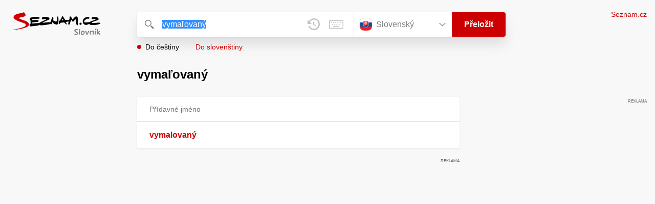

--- FILE ---
content_type: application/javascript
request_url: https://h.seznam.cz/js/cwl.js
body_size: 6946
content:
var __defProp = Object.defineProperty;
var __defNormalProp = (obj, key, value) => key in obj ? __defProp(obj, key, { enumerable: true, configurable: true, writable: true, value }) : obj[key] = value;
var __publicField = (obj, key, value) => __defNormalProp(obj, typeof key !== "symbol" ? key + "" : key, value);
var _a2, _b;
const e = ["Bytespider; spider-feedback@bytedance.com"], t = "sznIVA", n = "errorStorage";
class i {
  constructor(e2, t2) {
    this.target = "", this.isFirst = true, this.maxLength = 2048, this.target = `${t2 || "https://confessor.iva.seznam.cz"}/${e2}`;
  }
  delimiter() {
    return this.isFirst ? (this.isFirst = false, "?") : "&";
  }
  append(e2) {
    const t2 = this.target + this.delimiter() + e2;
    t2.length < this.maxLength && (this.target = t2);
  }
  encode(e2) {
    return encodeURIComponent(e2);
  }
  appendValue(e2, t2) {
    return this.append(this.encode(e2) + "=" + this.encode(t2)), this;
  }
  send() {
    return new Image().src = this.target, this.target;
  }
}
const o = (e2) => {
  window[t] || (window[t] = { [n]: /* @__PURE__ */ new Set() }), window[t][n] || (window[t][n] = /* @__PURE__ */ new Set()), window[t][n].add(e2);
}, r = (e2) => !(!window[t] || !window[t][n]) && window[t][n].has(e2), s = (e2, t2) => {
  const { error: n2 } = e2;
  if (!n2 || !n2.stack || !n2.message) return;
  const { message: s2, stack: a2 } = n2, { scriptName: c2, baseUrl: l2, endpoint: d2 } = t2, h2 = `${c2}-${s2}`;
  if (r(h2)) return;
  const w2 = ((e3) => "string" == typeof e3 ? e3.split("\n").map((e4) => e4.match(new RegExp("/[a-zA-Z0-9_\\.-]+\\.js(\\?szn_loader=1)?", "gi"))).filter(Boolean) : [])(a2);
  w2.splice(0, 3).reduce((e3, t3) => [...e3, ...t3], []).find((e3) => ~e3.indexOf(`/${c2}`) && ("loader-script" !== d2 || !~e3.indexOf("szn_loader=1"))) && (new i(d2, l2).appendValue("msg", s2).appendValue("script", c2).appendValue("href", window.location.href).appendValue("referrer", document.referrer).appendValue("stack", a2).send(), o(h2));
};
const _a = class _a {
  constructor() {
    __publicField(this, "queue", []);
    __publicField(this, "isDotAvailable", false);
    this.checkDotAvailability(), this.isDotAvailable || setTimeout(() => this.checkDotAvailability(), 3e3);
  }
  static getInstance() {
    return _a.instance || (_a.instance = new _a()), _a.instance;
  }
  checkDotAvailability() {
    window.DOT && "function" == typeof window.DOT.hit && (this.isDotAvailable = true, this.flushQueue());
  }
  flushQueue() {
    for (; this.queue.length; ) {
      const e2 = this.queue.shift();
      e2 && this.hit(e2.type, e2.data);
    }
  }
  sendHit(e2, t2 = {}) {
    this.isDotAvailable ? this.hit(e2, t2) : (this.queue.push({ type: e2, data: t2 }), this.checkDotAvailability());
  }
  hit(e2, t2) {
    window.DOT.hit("event", { d: { action: `cwl-${e2}`, ...this.getBasicData(), ...t2 } }, null, true);
  }
  getBasicData() {
    return { name: "szn-cwl", version: "2.0.0", url: window.location.href };
  }
};
__publicField(_a, "instance");
let a = _a;
const c = { mobile: "0 0 64px -12px rgba(0, 0, 0, 0.32)", desktop: "0 0 42px -5px rgba(0, 0, 0, 0.40)" }, l = { light: { background: "#FFFFFF", mainText: "#011E39", smallText: "#011E3999", border: "#EFEFEF", boxShadow: c }, fialky: { background: "#F4EFFE", mainText: "#4B0082", smallText: "#4B008299", border: "#D8BFD8", boxShadow: c }, dark: { background: "#121212", mainText: "#FFFFFF", smallText: "#FFFFFF", border: "#121212", boxShadow: { mobile: "none", desktop: "none" } } }, d = ["light", "dark", "fialky"], h = (e2) => d.includes(e2);
function w(e2) {
  const t2 = e2.match(/cw_util=([^;]+)/);
  if (!t2) return null;
  try {
    const e3 = JSON.parse(atob(t2[1])).ri;
    return e3 ? e3.toString() : null;
  } catch (e3) {
    return v.error(`Failed to parse requestID from cookie string ${e2}`), "<invalid>";
  }
}
const u = (m = window.location.host).includes(".dev.dszn.cz") || m.includes("localhost") ? "dev" : m.includes(".test.dszn.cz") ? "test" : "prod";
var m;
const g = (e2, t2, n2) => "dev" === u ? e2 : "test" === u ? t2 : n2, p = window.location.search.includes("sznivadbg=1") || window.location.search.includes("sznivadbg=cwl"), f = (e2) => (t2) => {
  var _a3;
  p && console.log(`Confessor ${e2}: ${t2}`);
  const n2 = { msg: t2, msg_type: e2, script: "cwl.js", href: window.location.href, referrer: document.referrer }, i2 = g("https://confessor.dev.dszn.cz/cwl2", "https://confessor.test.dszn.cz/cwl2", "https://confessor.iva.seznam.cz/cwl2");
  (_a3 = navigator == null ? void 0 : navigator.sendBeacon) == null ? void 0 : _a3.call(navigator, i2, new URLSearchParams(n2));
}, v = { info: f("info"), error: f("error"), debug: (e2) => {
  p && console.log(e2);
} }, b = (e2) => {
  const t2 = e2.split(".");
  return t2.length < 2 ? null : t2.slice(-2).join(".");
}, x = (e2, t2) => {
  if ("dev" === u) return "cmp.seznam.dev.dszn.cz";
  if ("test" === u) return "cmp.seznam.test.dszn.cz";
  const n2 = (t2 == null ? void 0 : t2.cutPorts) ? e2.split(":")[0] : e2, i2 = b(n2);
  if (!i2) throw new Error(`Invalid host: ${n2}`);
  return `cmp.${i2}`;
}, y = x(window.location.host, { cutPorts: true }), z = `https://${y}/check-point/v1/check-consent`, S = `https://${y}/check-point/v1/cw-services`;
async function C() {
  var _a3, _b2, _c;
  const e2 = new URL(z);
  e2.searchParams.set("fetch_filter", "1"), e2.searchParams.set("cwri", w(document.cookie) || "empty");
  const t2 = (_b2 = (_a3 = window.login) == null ? void 0 : _a3.cfg) == null ? void 0 : _b2.call(_a3), n2 = t2 == null ? void 0 : t2.serviceId;
  if (!n2) throw new Error("service id not received from login.cfg()");
  e2.searchParams.set("service_id", n2);
  const i2 = await fetch(e2, { credentials: "include", headers: { "X-Referrer": window.document.referrer, "X-Path": window.location.pathname + window.location.search, "X-Host": window.location.host, "Cache-Control": "no-cache, no-store, must-revalidate", Pragma: "no-cache" } });
  if (200 !== i2.status) throw new Error(`Request to ${z} failed with code ${i2.status}: ${i2.statusText}`);
  const o2 = await i2.json();
  return o2.cw_filter = (_c = o2.cw_filter) != null ? _c : { cwl: false }, o2;
}
const E = g("https://bcr.iva.seznam.cz/is_ready", "https://bcr.iva.seznam.cz/is_ready", "https://bcr.iva.seznam.cz/is_ready");
async function k() {
  try {
    return 200 === (await fetch(E, { method: "GET" })).status;
  } catch (e2) {
    return v.error(`Failed to check liveness: ${e2}`), false;
  }
}
class $ {
  constructor() {
    __publicField(this, "_loginState", "forget");
    __publicField(this, "_reason");
    __publicField(this, "_products", null);
    __publicField(this, "jailUser", (e2) => this.fireConsentEvent(false, e2));
    __publicField(this, "freeUser", (e2) => this.fireConsentEvent(true, e2));
    var _a3;
    window.CWL = (_a3 = window.CWL) != null ? _a3 : { valid: true, consent: true, debug: { setConsentState: this.setConsentState.bind(this) } };
  }
  get loginState() {
    return this._loginState;
  }
  get products() {
    return this._products;
  }
  get reason() {
    return this._reason;
  }
  hasCmpProduct() {
    var _a3, _b2;
    return ((_a3 = this.products) == null ? void 0 : _a3.includes("cookie-wall")) || ((_b2 = this.products) == null ? void 0 : _b2.includes("sbr"));
  }
  static async createTrustedUrlsApi() {
    if (window.CWL.isUrlTrusted) return;
    const e2 = await (async () => {
      var _a3;
      try {
        const e3 = await fetch(S, { signal: (_a3 = AbortSignal == null ? void 0 : AbortSignal.timeout) == null ? void 0 : _a3.call(AbortSignal, 2e3) });
        if (!e3.ok) return v.error(`Failed to fetch CW services: ${e3.status}, ${await e3.text()}`), null;
        const t2 = await e3.json();
        return t2 && Array.isArray(t2) ? t2 : (v.error("Expected JSON with 'services' array, type = " + typeof t2), null);
      } catch (e3) {
        return "TimeoutError" === e3.name ? v.info("Fetch for CW services was aborted due to timeout.") : v.error(`Failed to fetch cw-services: ${e3}`), null;
      }
    })();
    window.CWL.isUrlTrusted = (t2) => {
      if (!e2) return { trusted: false, reason: "error", error: "missing url list, request probably failed when loading cwl" };
      try {
        const n2 = new URL(t2);
        if (n2.host.endsWith(".dev.dszn.cz") || n2.host.endsWith(".test.dszn.cz")) return { trusted: true, reason: "dev" };
        const i2 = e2.includes(n2.hostname);
        return { trusted: i2, reason: i2 ? "in list" : "not in list" };
      } catch (e3) {
        return { trusted: false, reason: "error", error: e3.message };
      }
    };
  }
  fireConsentEvent(e2, t2) {
    return v.debug(`User is ${e2 ? "valid" : "invalid"}. Reason: ${t2}`), window.CWL.consent = window.CWL.valid = e2, window.dispatchEvent(new CustomEvent("cwl:consent", { detail: { valid: e2, consent: e2, reason: t2 } })), e2;
  }
  async refreshUsersValidity() {
    try {
      const [e2, t2] = await Promise.all([k(), C(), $.createTrustedUrlsApi().catch((e3) => {
        v.error(`Failed to initialize trusted URLs API: ${e3}`);
      })]);
      if (!e2) return this.freeUser("arbiter is not alive");
      const { valid: n2, login_state: i2, reason: o2, products: r2, cw_filter: { cwl: s2 } } = t2;
      return this._loginState = i2, this._reason = o2, this._products = r2, true !== s2 ? this.freeUser("cwl is not permitted to show here") : false === n2 ? this.jailUser(o2) : this.freeUser(o2 != null ? o2 : "user has valid consent");
    } catch (e2) {
      return v.error(`Failed to reevaluate users validity: ${e2}`), this.freeUser("error when reevaluating users validity");
    }
  }
  async setConsentState(e2) {
    this.fireConsentEvent(e2);
  }
}
const F = { cs: { headline: "Abyste mohli pokračovat, potřebujeme vědět, jakou formou vám můžeme zobrazovat reklamu", headlineProduct: "Platnost vašeho nastavení soukromí vypršela. Pro pokračování je potřeba jej aktualizovat.", legalNoticeText: "Než se rozhodnete, využíváme pouze nezbytné technické cookies." }, en: { headline: "To continue, we need to know what form to use for showing you advertising", headlineProduct: "Your privacy settings have expired. To continue, you need to update them.", legalNoticeText: "Before you decide, please note that we use the necessary technical cookies only." } }, P = (e2, t2, n2, i2, o2) => {
  const r2 = [`${e2}=${t2}`, `Max-Age=${n2}`, "Path=/"];
  i2 && r2.push(`Domain=${i2}`), o2 && r2.push(o2), document.cookie = r2.join("; ");
};
((t2) => {
  const { scriptName: n2 } = t2, i2 = `${n2}-init`;
  var a2;
  r(i2) || (a2 = window.navigator.userAgent, e.some((e2) => a2.includes(e2)) || (o(i2), window.addEventListener("error", (e2) => s(e2, t2))));
})({ endpoint: "cwl2", scriptName: "cwl.js" });
const T = a.getInstance();
const __ = class __ extends HTMLElement {
  constructor() {
    super();
    __publicField(this, "root");
    __publicField(this, "consentStore", new $());
    __publicField(this, "language", (() => "en" === document.documentElement.lang ? "en" : "cs")());
    __publicField(this, "colorScheme", "light");
    __publicField(this, "abortController", new AbortController());
    __publicField(this, "handleResizeDebounced");
    this.root = this.attachShadow({ mode: "open" }), this.handleResizeDebounced = /* @__PURE__ */ function(e2, t2) {
      let n2;
      return function(...i2) {
        clearTimeout(n2), n2 = setTimeout(() => e2.apply(this, i2), t2);
      };
    }(() => this.handleResize(), 100);
  }
  static asFragment(e2) {
    const t2 = document.createElement("template");
    t2.innerHTML = __.html;
    const n2 = t2.content;
    return n2.querySelector(".cwl-dialog-headline").textContent = F[e2].headline, n2.querySelector(".cwl-dialog-legal-notice").textContent = F[e2].legalNoticeText, n2;
  }
  get mainDiv() {
    return this.root.getElementById("cwl-main");
  }
  hide() {
    this.mainDiv.style.bottom = "-550px", setTimeout(() => {
      this.mainDiv.style.visibility = "hidden";
    }, 500), window.removeEventListener("resize", this.handleResizeDebounced);
  }
  show() {
    this.mainDiv.style.visibility = "visible", this.mainDiv.style.bottom = `${this.correctDialogBottom}px`;
    const e2 = this.mainDiv.querySelector("#cwl-dialog-headline");
    this.consentStore.hasCmpProduct() ? e2.textContent = F[this.language].headlineProduct : e2.textContent = F[this.language].headline, T.sendHit("show", { loginState: this.consentStore.loginState, consent: window.CWL.valid }), window.addEventListener("resize", this.handleResizeDebounced);
  }
  handleResize() {
    this.mainDiv.style.bottom = `${this.correctDialogBottom}px`;
  }
  get correctDialogBottom() {
    var _a3;
    let e2 = -136;
    const t2 = (_a3 = window.matchMedia("(max-width: 799px)")) == null ? void 0 : _a3.matches;
    if (t2) {
      e2 -= function(e3) {
        const t3 = window.getComputedStyle(e3), n2 = Number.parseFloat(t3.marginTop), i2 = Number.parseFloat(t3.marginBottom);
        return e3.getBoundingClientRect().height + n2 + i2;
      }(this.mainDiv.querySelector(".cwl-dialog-legal-notice"));
    }
    return e2;
  }
  buildCmpUrl(e2) {
    var _a3, _b2, _c;
    const t2 = function(e3) {
      const t3 = "forget" === e3 ? "www.seznam.cz" : window.location.host, n3 = x(t3, { cutPorts: false });
      return new URL(`https://${n3}/nastaveni-souhlasu`);
    }(this.consentStore.loginState), n2 = new URL(e2, window.location.origin);
    n2.searchParams.set("cwreturn", "1"), t2.searchParams.set("return_url", n2.toString()), t2.searchParams.set("service", "cwl"), t2.searchParams.set("cwrollup", "1"), t2.searchParams.set("cwtime", Date.now().toString()), t2.searchParams.set("loginstate", this.consentStore.loginState), t2.searchParams.set("reason", this.consentStore.reason);
    const i2 = (_c = (_b2 = (_a3 = window.login) == null ? void 0 : _a3.cfg) == null ? void 0 : _b2.call(_a3)) == null ? void 0 : _c.serviceId;
    i2 && t2.searchParams.set("service_id", i2);
    const o2 = w(document.cookie);
    return o2 && t2.searchParams.set("cwri", o2), this.consentStore.hasCmpProduct() && t2.searchParams.set("consent_state", "outdated_with_product"), window.document.referrer && t2.searchParams.set("cwreferrer", window.document.referrer), t2;
  }
  initRedirectWithBlur() {
    const e2 = document.createElement("style");
    e2.id = "cwl-blur", e2.appendChild(document.createTextNode("\n  html {\n    animation:500ms linear 0s blured forwards;\n  }\n\n  @keyframes blured {\n      to {\n          filter: blur(15px) opacity(0);\n      }\n  }\n")), document.head.appendChild(e2);
  }
  clearBlur() {
    const e2 = document.getElementById("cwl-blur");
    e2 && e2.remove();
  }
  connectedCallback() {
    var _a3;
    (() => {
      const e3 = new URLSearchParams(window.location.search), t3 = e3.get("cwconsent"), n3 = e3.get("cwszncmpone"), i2 = e3.get("cwreferrer");
      if (!t3 && !n3 && !i2) return;
      const o2 = g("", "", "SameSite=None; Secure"), r2 = b(window.location.host);
      t3 && P("euconsent-v2", t3, 2592e3, r2, o2), n3 && P("szncmpone", n3, 2592e3, r2, o2), i2 && P("cw_referrer", i2, 60, r2, o2), e3.delete("cwconsent"), e3.delete("cwszncmpone"), e3.delete("cwreferrer"), e3.delete("cwreturn");
      const s2 = e3.size ? `${window.location.pathname}?${e3.toString()}` : window.location.pathname;
      window.history.replaceState({}, "", s2);
    })();
    const e2 = true === ((_a3 = window.matchMedia("(prefers-color-scheme: dark)")) == null ? void 0 : _a3.matches);
    this.colorScheme = ((e3, t3) => {
      let n3 = "light";
      "on" === window._cmp_autoColorScheme && e3 && (n3 = "dark");
      const i2 = window._cmp_forceColorScheme;
      h(i2) ? n3 = i2 : v.debug(`Ignoring invalid _cmp_forceColorScheme value: ${i2}`);
      const o2 = new URL(t3).searchParams.get("cwcolorscheme");
      return o2 && h(o2) && (n3 = o2), n3;
    })(e2, window.location.href);
    const t2 = document.createElement("style");
    var n2;
    t2.textContent = (n2 = this.colorScheme, `
.cwl-dialog-inner-bg {
  padding-bottom: 136px;
  border-radius: 24px 24px 0 0;
}

.cwl-dialog {
  cursor: pointer;
  box-sizing: border-box;
  z-index: 999999999;

  color: ${l[n2].mainText};
  font-family: Arial, serif;

  text-align: center;

  border-radius: 24px 24px 0 0;
  border: 1px solid ${l[n2].border};
  box-shadow: ${l[n2].boxShadow.mobile};
  padding: 32px 24px 0 24px;
  background-color: ${l[n2].background};

  position: fixed;
  /* At load, move it far out of sight */
  bottom: -500px;
  transition: bottom 1s ease-in-out;
}

.cwl-dialog-headline {
  font-size: 18px;
  font-weight: 700;
  line-height: 120%;
  margin: 0 17px 12px 0;
  letter-spacing: -0.18px;
}

.cwl-dialog-legal-notice {
  margin: 0 auto 24px;
  color: ${l[n2].smallText};
  font-size: 14px;
  line-height: 140%;
}

.cwl-dialog-legal-notice-link {
  color: ${l[n2].smallText};
  text-decoration-line: underline;
  font-weight: 700;
}

/***********/
/* DESKTOP */
/***********/

@media screen and (min-width: 800px) {
  .cwl-dialog {
    border-radius: 24px;
    left: calc(50% - 362px);
    width: 724px;
    margin-left: 0;
    padding: 40px 40px 0 40px;
    box-shadow: ${l[n2].boxShadow.desktop};
  }

  .cwl-dialog-headline {
    font-size: 20px;
    font-weight: 700;
    line-height: 120%;
    max-width: 491px;
    letter-spacing: normal;
    margin: 0 auto 12px;
  }

  .cwl-dialog-text {
    font-size: 16px;
    font-weight: 400;
    line-height: 140%;
    letter-spacing: normal;

    max-width: 475px;
    margin: 0 auto 32px;
  }
}
`), this.root.append(t2), this.root.append(__.asFragment(this.language)), window.addEventListener("cwl:open-dialog", async ({ detail: e3 }) => {
      var _a4;
      v.debug(`cwl:open-dialog was fired with detail ${e3}`);
      const t3 = this.buildCmpUrl((_a4 = e3 == null ? void 0 : e3.url) != null ? _a4 : window.location.href);
      T.sendHit("redirect", { loginState: this.consentStore.loginState, consent: window.CWL.valid, redirectUrl: t3.toString() }), document.documentElement.addEventListener("animationend", () => {
        this.hide(), window.location.assign(t3);
      }, { signal: this.abortController.signal }), this.initRedirectWithBlur();
    }, { signal: this.abortController.signal }), this.addEventListener("click", () => window.dispatchEvent(new CustomEvent("cwl:open-dialog"))), window.addEventListener("cwl:consent", (e3) => {
      e3.detail.valid ? this.hide() : this.show();
    }, { signal: this.abortController.signal }), __.reevaluationTriggers.forEach(({ name: e3, predicate: t3 = () => true }) => {
      window.addEventListener(e3, async (n3) => {
        if (!t3(n3)) return;
        const i2 = window.CWL.valid;
        await this.consentStore.refreshUsersValidity(), T.sendHit("check-consent", { loginState: this.consentStore.loginState, consent: window.CWL.valid, prevConsent: i2, source: e3 });
      }, { signal: this.abortController.signal });
    }), window.addEventListener("pagehide", (e3) => {
      e3.persisted ? this.clearBlur() : this.abortController.abort();
    }), window.dispatchEvent(new CustomEvent("cwl:ready"));
  }
};
__publicField(__, "reevaluationTriggers", [{ name: "visibilitychange", predicate: () => "visible" === document.visibilityState }, { name: "cwl:ready" }, { name: "scmp_agreed" }, { name: "login" }, { name: "logout" }, { name: "forget" }]);
__publicField(__, "html", '\n<div class="cwl-dialog-bg">\n  <div id="cwl-main" class="cwl-dialog" data-dot="cwl-dialog">\n    <div class="cwl-dialog-inner-bg">\n      <h2 data-testid="cwl-dialog-headline" id="cwl-dialog-headline" class="cwl-dialog-headline">\n      </h2>\n      <p class="cwl-dialog-legal-notice">\n      </p>\n    </div>\n  </div>\n</div>\n');
let _ = __;
function D() {
  try {
    window.customElements.define("szn-cwl", _);
  } catch (e2) {
    if (e2 instanceof DOMException && "NotSupportedError" === e2.name) {
      const t2 = "szn-cwl element is already defined. The script was probably loaded multiple times.";
      console.error(t2), v.error(`${t2} (${e2.message})`);
    } else v.error(`Error defining CWL element: ${e2}`);
  }
}
var L;
Promise.race([(((_b = (_a2 = window.login) == null ? void 0 : _a2.current) == null ? void 0 : _b.state) ? Promise.resolve() : new Promise((e2) => {
  window.addEventListener("badge", () => e2(), { once: true });
})).then(() => "login-loaded"), (L = 1e4, new Promise((e2) => setTimeout(e2, L))).then(() => "timeout")]).then((e2) => {
  "timeout" === e2 ? v.error("CWL initialization timed out waiting for login.js") : D();
});
export {
  _ as CWL,
  D as defineCwlElement
};
